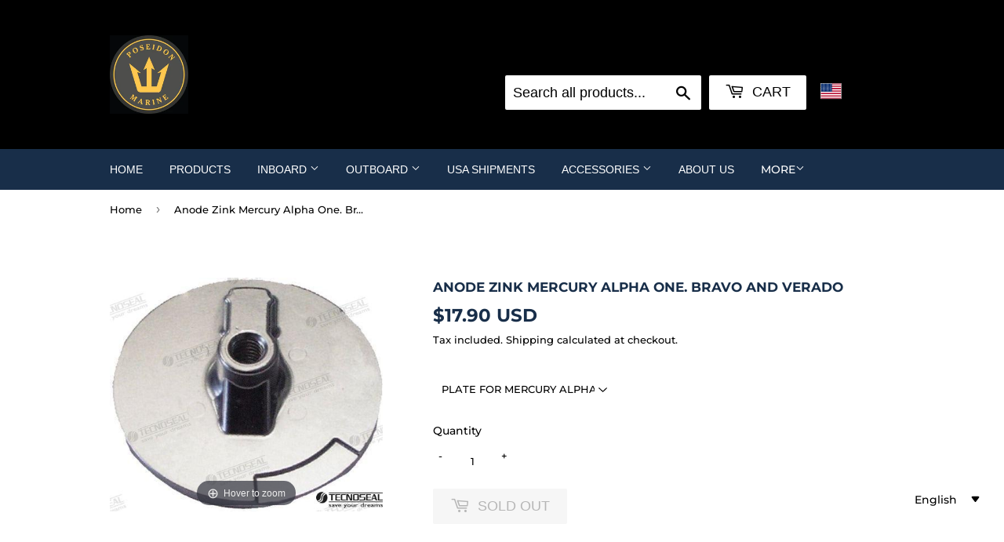

--- FILE ---
content_type: text/html; charset=UTF-8
request_url: https://geolocation-db.com/json/
body_size: 80
content:
{"country_code":"US","country_name":"United States","city":"Columbus","postal":"43215","latitude":39.9653,"longitude":-83.0235,"IPv4":"18.223.162.237","state":"Ohio"}